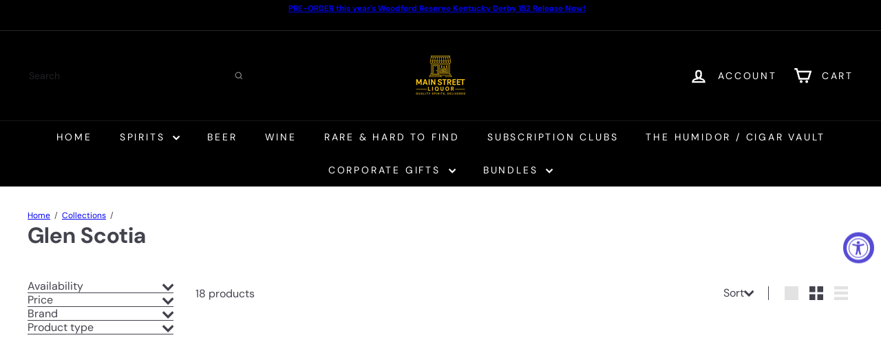

--- FILE ---
content_type: text/javascript
request_url: https://mainstreetliquor.com/cdn/shop/t/32/assets/util.editor-events.s.min.js?v=145833481341742409191764702432
body_size: -330
content:
export const ThemeEditorEventHandlerMixin=e=>class extends e{connectedCallback(){Shopify.designMode&&(this.boundEventMap=this.createThemeEditorEventMap(),Object.entries(this.boundEventMap).forEach(([e,t])=>{(e.includes("section")?document:this).addEventListener(e,t)}),"function"==typeof this.onSectionLoad&&this.onSectionLoad())}disconnectedCallback(){if(Shopify.designMode){const e=this.boundEventMap||{};Object.entries(e).forEach(([e,t])=>{e.includes("section")&&document.removeEventListener(e,t)}),"function"==typeof this.onSectionUnload&&this.onSectionUnload()}}createThemeEditorEventMap(){return["shopify:section:select","shopify:section:deselect","shopify:section:reorder","shopify:block:select","shopify:block:deselect"].reduce((e,t)=>{const n=this.convertEventToMethodName(t);return"function"==typeof this[n]&&(e[t]=this.createEventBoundHandler(this[n])),e},{})}convertEventToMethodName(e){return`on${e.split(":").slice(1).map(e=>e.charAt(0).toUpperCase()+e.slice(1)).join("")}`}createEventBoundHandler(e){return t=>{t.detail&&t.detail.sectionId===this.sectionId&&e.call(this,t)}}};

--- FILE ---
content_type: text/javascript
request_url: https://mainstreetliquor.com/cdn/shop/t/32/assets/list.filter-grid.active-tags.s.min.js?v=9568655392850183051764702374
body_size: -442
content:
import{EVENTS}from"util.events";class ActiveTags extends HTMLElement{connectedCallback(){this.abortController=new AbortController,this.querySelectorAll(".tag-list a").forEach(e=>{e.addEventListener("click",this.onTagClick.bind(this),{signal:this.abortController.signal})})}disconnectedCallback(){this.abortController.abort()}onTagClick(e){const t=e.target;this.dispatchEvent(new Event("filter:selected",{bubbles:!0})),e.preventDefault(),this.dispatchEvent(new CustomEvent(EVENTS.ajaxCollectionRender,{detail:{newUrl:new URL(t.href)},bubbles:!0}))}}customElements.define("active-tags",ActiveTags);

--- FILE ---
content_type: text/javascript
request_url: https://mainstreetliquor.com/cdn/shop/t/32/assets/element.accordion.s.min.js?v=165186501845102195351764702357
body_size: -761
content:
class AccordionToggle extends HTMLElement{constructor(){super(),this.details=this.querySelector("details"),this.summary=this.querySelector("summary"),this.addEventListener("keydown",this.handleKeyDown)}handleKeyDown=e=>{"Escape"===e.key&&this.details.open&&(e.preventDefault(),this.details.open=!1,this.summary.focus())}}customElements.define("accordion-toggle",AccordionToggle);

--- FILE ---
content_type: text/javascript
request_url: https://mainstreetliquor.com/cdn/shop/t/32/assets/vendor.flickity-fade.s.min.js?v=127143104329397383101764702424
body_size: 168
content:
!function(e){!function(e,t){var i=e.Slide,s=i.prototype.updateTarget;i.prototype.updateTarget=function(){if(s.apply(this,arguments),this.parent.options.fade){var e=this.target-this.x,t=this.cells[0].x;this.cells.forEach(function(i){var s=i.x-t-e;i.renderPosition(s)})}};var a=e.prototype;e.createMethods.push("_createFade"),a._createFade=function(){this.fadeIndex=this.selectedIndex,this.prevSelectedIndex=this.selectedIndex,this.on("select",this.onSelectFade),this.on("dragEnd",this.onDragEndFade),this.on("settle",this.onSettleFade),this.on("activate",this.onActivateFade),this.on("deactivate",this.onDeactivateFade)};var n=a.updateSlides;a.updateSlides=function(){n.apply(this,arguments),this.options.fade},a.onSelectFade=function(){this.fadeIndex=Math.min(this.prevSelectedIndex,this.slides.length-1),this.prevSelectedIndex=this.selectedIndex},a.onSettleFade=function(){if(delete this.didDragEnd,this.options.fade)this.slides[this.fadeIndex]},a.onDragEndFade=function(){this.didDragEnd=!0},a.onActivateFade=function(){this.options.fade&&this.element.classList.add("is-fade")},a.onDeactivateFade=function(){this.options.fade&&this.element.classList.remove("is-fade")};var d=a.positionSlider;a.positionSlider=function(){this.options.fade?(this.fadeSlides(),this.dispatchScrollEvent()):d.apply(this,arguments)};var h=a.positionSliderAtSelected;a.positionSliderAtSelected=function(){this.options.fade&&this.setTranslateX(0),h.apply(this,arguments)},a.fadeSlides=function(){if(!(this.slides.length<2)){var e=this.getFadeIndexes(),t=this.slides[e.a],i=this.slides[e.b],s=this.wrapDifference(t.target,i.target),a=this.wrapDifference(t.target,-this.x);a/=s;var n=e.a;this.isDragging&&(n=a>.5?e.a:e.b);null!=this.fadeHideIndex&&this.fadeHideIndex!=n&&this.fadeHideIndex!=e.a&&(this.fadeHideIndex,e.b);this.fadeHideIndex=n}},a.getFadeIndexes=function(){return this.isDragging||this.didDragEnd?this.options.wrapAround?this.getFadeDragWrapIndexes():this.getFadeDragLimitIndexes():{a:this.fadeIndex,b:this.selectedIndex}},a.getFadeDragWrapIndexes=function(){var e=this.slides.map(function(e,t){return this.getSlideDistance(-this.x,t)},this),i=e.map(function(e){return Math.abs(e)}),s=Math.min.apply(Math,i),a=i.indexOf(s),n=e[a],d=this.slides.length,h=n>=0?1:-1;return{a:a,b:t.modulo(a+h,d)}},a.getFadeDragLimitIndexes=function(){for(var e=0,t=0;t<this.slides.length-1;t++){var i=this.slides[t];if(-this.x<i.target)break;e=t}return{a:e,b:e+1}},a.wrapDifference=function(e,t){var i=t-e;if(!this.options.wrapAround)return i;var s=i+this.slideableWidth,a=i-this.slideableWidth;return Math.abs(s)<Math.abs(i)&&(i=s),Math.abs(a)<Math.abs(i)&&(i=a),i};var r=a._getWrapShiftCells;a._getWrapShiftCells=function(){this.options.fade||r.apply(this,arguments)};var o=a.shiftWrapCells;a.shiftWrapCells=function(){this.options.fade||o.apply(this,arguments)}}(e.Flickity,e.fizzyUIUtils)}(window);

--- FILE ---
content_type: text/javascript
request_url: https://mainstreetliquor.com/cdn/shop/t/32/assets/vendor.body-scroll-lock.s.min.js?v=176346140030770977771764702342
body_size: 297
content:
var o={};!function(o){Object.defineProperty(o,"__esModule",{value:!0});var e=!1;if("undefined"!=typeof window){var t={get passive(){e=!0}};window.addEventListener("testPassive",null,t),window.removeEventListener("testPassive",null,t)}var n="undefined"!=typeof window&&window.navigator&&window.navigator.platform&&(/iP(ad|hone|od)/.test(window.navigator.platform)||"MacIntel"===window.navigator.platform&&1<window.navigator.maxTouchPoints),l=[],i=!1,r=-1,d=void 0,c=void 0,s=void 0,a=function(o){return l.some(function(e){return!(!e.options.allowTouchMove||!e.options.allowTouchMove(o))})},u=function(o){var e=o||window.event;return!!a(e.target)||1<e.touches.length||(e.preventDefault&&e.preventDefault(),!1)},v=function(){void 0!==s&&(document.body.style.paddingRight=s,s=void 0),void 0!==d&&(document.body.style.overflow=d,d=void 0)},y=function(){if(void 0!==c){var o=-parseInt(document.body.style.top,10),e=-parseInt(document.body.style.left,10);document.body.style.position=c.position,document.body.style.top=c.top,document.body.style.left=c.left,window.scrollTo(e,o),c=void 0}};o.disableBodyScroll=function(o,t){if(o){if(!l.some(function(e){return e.targetElement===o})){var v={targetElement:o,options:t||{}};l=[].concat(function(o){if(Array.isArray(o)){for(var e=0,t=Array(o.length);e<o.length;e++)t[e]=o[e];return t}return Array.from(o)}(l),[v]),n?window.requestAnimationFrame(function(){if(void 0===c){c={position:document.body.style.position,top:document.body.style.top,left:document.body.style.left};var o=window,e=o.scrollY,t=o.scrollX,n=o.innerHeight;document.body.style.position="fixed",document.body.style.top=-e,document.body.style.left=-t,setTimeout(function(){return window.requestAnimationFrame(function(){var o=n-window.innerHeight;o&&n<=e&&(document.body.style.top=-(e+o))})},300)}}):function(o){if(void 0===s){var e=!!o&&!0===o.reserveScrollBarGap,t=window.innerWidth-document.documentElement.clientWidth;if(e&&0<t){var n=parseInt(window.getComputedStyle(document.body).getPropertyValue("padding-right"),10);s=document.body.style.paddingRight,document.body.style.paddingRight=n+t+"px"}}void 0===d&&(d=document.body.style.overflow,document.body.style.overflow="hidden")}(t),n&&(o.ontouchstart=function(o){1===o.targetTouches.length&&(r=o.targetTouches[0].clientY)},o.ontouchmove=function(e){var t,n,l,i;1===e.targetTouches.length&&(n=o,i=(t=e).targetTouches[0].clientY-r,!a(t.target)&&(n&&0===n.scrollTop&&0<i||(l=n)&&l.scrollHeight-l.scrollTop<=l.clientHeight&&i<0?u(t):t.stopPropagation()))},i||(document.addEventListener("touchmove",u,e?{passive:!1}:void 0),i=!0))}}else console.error("disableBodyScroll unsuccessful - targetElement must be provided when calling disableBodyScroll on IOS devices.")},o.clearAllBodyScrollLocks=function(){n&&(l.forEach(function(o){o.targetElement.ontouchstart=null,o.targetElement.ontouchmove=null}),i&&(document.removeEventListener("touchmove",u,e?{passive:!1}:void 0),i=!1),r=-1),n?y():v(),l=[]},o.enableBodyScroll=function(o){o?(l=l.filter(function(e){return e.targetElement!==o}),n&&(o.ontouchstart=null,o.ontouchmove=null,i&&0===l.length&&(document.removeEventListener("touchmove",u,e?{passive:!1}:void 0),i=!1)),n?y():v()):console.error("enableBodyScroll unsuccessful - targetElement must be provided when calling enableBodyScroll on IOS devices.")}}(o);const e=o.__esModule,t=o.disableBodyScroll,n=o.clearAllBodyScrollLocks,i=o.enableBodyScroll;export default o;export{e as __esModule,n as clearAllBodyScrollLocks,t as disableBodyScroll,i as enableBodyScroll};

--- FILE ---
content_type: text/javascript
request_url: https://mainstreetliquor.com/cdn/shop/t/32/assets/block.product-inventory.s.min.js?v=40415143005690737591764702343
body_size: 216
content:
import{EVENTS}from"util.events";import{HTMLThemeElement}from"element.theme";class ProductInventory extends HTMLThemeElement{constructor(){super(),this.classes={hidden:"hide",lowInventory:"inventory--low"},this.selectors={variantJson:"[data-current-variant-json]",inventory:"[data-product-inventory]",incomingInventory:"[data-incoming-inventory]",inventory:"[data-product-inventory]",locales:"[data-locales]",inventories:"[data-inventories-json]"},this.settings={inventoryThreshold:10},this.updateInventory=this.updateInventory.bind(this)}connectedCallback(){this.abortController=new AbortController,this.productId=this.dataset.productId,this.currentVariant=JSON.parse(this.querySelector(this.selectors.variantJson).textContent);const t=this.querySelector(this.selectors.inventory);this.settings.inventory=!0,this.settings.inventoryThreshold=t.dataset.threshold,this.updateInventory({detail:{variant:this.currentVariant}}),document.addEventListener(`${EVENTS.variantChange}:${this.dataset.sectionId}:${this.productId}`,this.updateInventory,{signal:this.abortController.signal})}disconnectedCallback(){this.abortController.abort()}updateInventory(t){const e=t.detail.variant;if(!e)return this.toggleInventoryQuantity("hidden",!1),void this.toggleIncomingInventory(!1);if(!e.inventory_management)return this.toggleInventoryQuantity("visible",!1),void this.toggleIncomingInventory(!1);if("shopify"===e.inventory_management&&this.getInventories()){const t=this.getInventories()[e.id],{quantity:n,policy:s,incoming:i,next_incoming_date:o}=t||{};this.toggleInventoryQuantity(void 0,n),i&&!e.available||n<=0&&"continue"===s?this.toggleIncomingInventory(!0,o,s):this.toggleIncomingInventory(!1);[...this.querySelectorAll(".product-inventory__point")].every(t=>t.classList.contains(this.classes.hidden))?this.classList.add(this.classes.hidden):this.classList.remove(this.classes.hidden)}}toggleInventoryQuantity(t=void 0,e){const n=this.querySelector(this.selectors.inventory),s=n.closest(".product-inventory__point");if(t&&"hidden"===t)return void(s&&s.classList.add(this.classes.hidden));let i=!1;parseInt(e)<=parseInt(this.settings.inventoryThreshold)&&parseInt(e)>0&&(i=!0),parseInt(e)>0||t&&"visible"===t?(i?(n.parentNode.classList.add(this.classes.lowInventory),n.textContent=e>1?this.locales.otherStockLabel.replace("[count]",e):this.locales.oneStockLabel.replace("[count]",e)):(n.parentNode.classList.remove(this.classes.lowInventory),n.textContent=this.locales.inStockLabel),s&&s.classList.remove(this.classes.hidden)):s&&s.classList.add(this.classes.hidden)}toggleIncomingInventory(t,e,n){const s=this.querySelector(this.selectors.incomingInventory),i=s.querySelector(".icon-and-text");if(!s)return;const o="true"===s.dataset.enabled,r=s.querySelector(".js-incoming-text");o&&t?(e?(r.textContent=this.locales.willBeInStockAfter.replace("[date]",e),s.classList.remove(this.classes.hidden)):(r.textContent=this.locales.waitingForStock,s.classList.remove(this.classes.hidden)),i&&("continue"!==n?i.classList.add(this.classes.lowInventory):i.classList.remove(this.classes.lowInventory))):s.classList.add(this.classes.hidden)}getInventories(){return this.inventories=this.inventories||JSON.parse(this.querySelector(this.selectors.inventories).textContent),this.inventories}}customElements.define("product-inventory",ProductInventory);

--- FILE ---
content_type: text/javascript
request_url: https://mainstreetliquor.com/cdn/shop/t/32/assets/block.product-buy-buttons.gift-form.s.min.js?v=104675341356115774911764702391
body_size: -373
content:
import{EVENTS}from"util.events";class GiftCardRecipientForm extends HTMLElement{constructor(){super(),this.checkboxInput=this.querySelector('.recipient-form__checkbox input[type="checkbox"]'),this.emailInput=this.querySelector(".recipient-form__email"),this.nameInput=this.querySelector(".recipient-form__name"),this.messageInput=this.querySelector(".recipient-form__message"),this.dateInput=this.querySelector(".recipient-form__date"),this.addEventListener("change",()=>this.onChange()),this.recipientFields=this.querySelector(".recipient-fields"),this.checkboxInput.addEventListener("change",()=>{this.recipientFields.style.display=this.checkboxInput.checked?"block":"none"})}connectedCallback(){this.abortController=new AbortController,document.addEventListener(EVENTS.ajaxProductError,e=>{e.target.querySelector('[name="id"]').value===this.dataset.productVariantId&&this.displayErrorMessage(e.detail.errorMessage)},{signal:this.abortController.signal}),document.addEventListener(EVENTS.ajaxProductAdded,e=>{e.target.querySelector('[name="id"]').value===this.dataset.productVariantId&&(this.clearInputFields(),this.clearErrorMessage())},{signal:this.abortController.signal})}disconnectedCallback(){this.abortController.abort()}onChange(){this.checkboxInput.checked||(this.clearInputFields(),this.clearErrorMessage())}clearInputFields(){for(const e of this.querySelectorAll(".field__input"))e.value=""}displayErrorMessage(e){if(this.clearErrorMessage(),e)return Object.entries(e).forEach(([e,t])=>{const r=this[`${e}Input`];r&&(r.setAttribute("aria-invalid",!0),r.classList.add("field__input--error"))})}clearErrorMessage(){for(const e of this.querySelectorAll(".field__input"))e.setAttribute("aria-invalid",!1),e.removeAttribute("aria-describedby"),e.classList.remove("field__input--error")}}customElements.define("gift-card-recipient-form",GiftCardRecipientForm);

--- FILE ---
content_type: text/javascript
request_url: https://mainstreetliquor.com/cdn/shop/t/32/assets/element.marquee.s.min.js?v=10690821063943967151764702371
body_size: -16
content:
import{debounce}from"util.misc";class ElementMarquee extends HTMLElement{constructor(){super(),this.resizeObserver=null,this.hasResizedOnce=!1,this.lastWidth=0,this.elements={}}connectedCallback(){this.elements.content=this.querySelector(".element-marquee__content"),this.elements.wrapper=this.querySelector(".element-marquee__wrapper"),this.elements.content&&this.elements.content.firstElementChild?.children?.length&&(this.setupContent(),this.setSpeed(),this.setupHover(),this.setupResizeObserver(),this.setAttribute("data-loaded",""))}disconnectedCallback(){this.cleanupResizeObserver()}setupContent(){const e=this.calculateNumberOfCopies();[...this.elements.content.children].slice(1).forEach(e=>e.remove());const t=this.elements.content.firstElementChild;for(let s=1;s<e;s++){const e=t.cloneNode(!0);this.elements.content.appendChild(e)}this.duplicateContent()}calculateNumberOfCopies(){const e=this.offsetWidth,t=this.elements.content.firstElementChild,s=t instanceof HTMLElement?t.offsetWidth:1;return 0===s?1:Math.ceil(e/s)+1}duplicateContent(){if(!this.elements.wrapper||!this.elements.content)return;const e=this.elements.wrapper.querySelector('.element-marquee__content[aria-hidden="true"]');e&&e.remove();const t=this.elements.content.cloneNode(!0);t.setAttribute("aria-hidden","true"),this.elements.wrapper.appendChild(t)}setSpeed(){const e=(parseInt(this.getAttribute("data-speed"))||5)/5*50,t=this.offsetWidth/e;this.style.setProperty("--marquee-speed",`${t}s`)}setupHover(){const e=e=>{const t=this.elements.wrapper?.getAnimations()[0];if(!t)return;const s=t.playbackRate,n=performance.now(),i=r=>{const h=Math.min((r-n)/300,1),l=s+(e-s)*h;t.updatePlaybackRate(l),h<1&&requestAnimationFrame(i)};requestAnimationFrame(i)};this.addEventListener("pointerenter",()=>e(0)),this.addEventListener("pointerleave",()=>e(1))}setupResizeObserver(){this.lastWidth=this.offsetWidth,this.resizeObserver=new ResizeObserver(debounce(250,()=>this.handleResize())),this.resizeObserver.observe(this)}cleanupResizeObserver(){this.resizeObserver&&(this.resizeObserver.disconnect(),this.resizeObserver=null)}handleResize(){if(!this.hasResizedOnce)return void(this.hasResizedOnce=!0);const e=this.offsetWidth;Math.abs(e-this.lastWidth)/this.lastWidth>.2&&(this.setupContent(),this.setSpeed(),this.lastWidth=e)}}customElements.define("element-marquee",ElementMarquee);